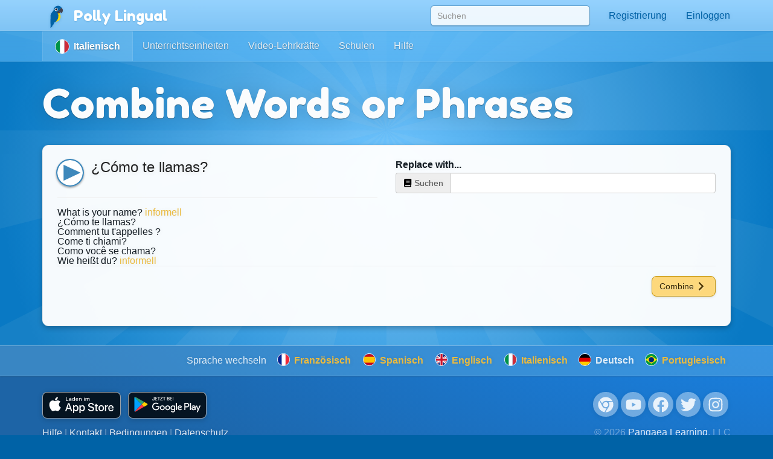

--- FILE ---
content_type: text/html;charset=UTF-8
request_url: https://pollylingu.al/it/de/combine/5547
body_size: 14848
content:
<!DOCTYPE html>
<html itemscope itemtype="http://schema.org/article" lang="de">
<head>
	<meta http-equiv="X-UA-Compatible" content="IE=edge">
    <meta name="viewport" content="width=device-width, initial-scale=1.0">
	<meta http-equiv="content-type" content="text/html; charset=utf-8" />
		    	<link rel="stylesheet" type="text/css" href="https://pollylingu.al/assets/css/combine.css" media="screen" />
	    		<link rel="shortcut icon" href="/favicon.ico" />
	<meta name="apple-itunes-app" content="app-id=1049407300">
	<meta name="twitter:site" content="@polly_lingual" />
	<meta name="twitter:card" content="summary_large_image">
		<meta name="twitter:description" content="Polly Lingual is a complete foreign-language platform with interactive lessons, games and video tutors" property="og:description" />
				<meta property="og:image" itemprop="image" name="twitter:image" content="https://s3.amazonaws.com/pangaealearning/items/5547_it_de.png"/>
		<meta property="fb:app_id" content="950672161640778"/>
    <meta property="og:type" content="website" />
		<title>¿Cómo te llamas? - Italienisch->Deutsch - Polly Lingual: Lernen Sie Fremdsprachen mit interaktiven Unterrichtseinheiten, Spielen und Liveschaltungen mit Video-Lehrkräften</title>
	<meta itemprop="name" name="twitter:title" property="og:title"content="¿Cómo te llamas? - Italienisch-&gt;Deutsch - Polly Lingual: Lernen Sie Fremdsprachen mit interaktiven Unterrichtseinheiten, Spielen und Liveschaltungen mit Video-Lehrkräften">
		<meta itemprop="publisher" content="Pangaea Learning">
	<meta itemprop="author" content="Polly Lingual">
	<link rel="canonical" href="https://pollylingu.al/it/en/combine/5547" />
	<meta property="og:url" content="https://pollylingu.al/it/en/combine/5547" />
	
				            	            <link rel="alternate" href="https://pollylingu.al/it/fr/combine/5547" hreflang="fr" />
    									            	            <link rel="alternate" href="https://pollylingu.al/it/es/combine/5547" hreflang="es" />
    									            	            <link rel="alternate" href="https://pollylingu.al/it/en/combine/5547" hreflang="en" />
    									            	        						            	            <link rel="alternate" href="https://pollylingu.al/it/de/combine/5547" hreflang="de" />
    									            	            <link rel="alternate" href="https://pollylingu.al/it/pt/combine/5547" hreflang="pt" />
    									            	            <link rel="alternate" href="https://pollylingu.al/it/he/combine/5547" hreflang="he" />
    									            	            <link rel="alternate" href="https://pollylingu.al/it/ar/combine/5547" hreflang="ar" />
    									            	            <link rel="alternate" href="https://pollylingu.al/it/ru/combine/5547" hreflang="ru" />
    									            	            <link rel="alternate" href="https://pollylingu.al/it/zh/combine/5547" hreflang="zh" />
    									            	            <link rel="alternate" href="https://pollylingu.al/it/ja/combine/5547" hreflang="ja" />
    									            	            <link rel="alternate" href="https://pollylingu.al/it/ko/combine/5547" hreflang="ko" />
    									            	            <link rel="alternate" href="https://pollylingu.al/it/nl/combine/5547" hreflang="nl" />
    									
</head>

<body role="document"  data-spy="scroll" data-target="#scrollSpy" data-offset-top="65" >
    <nav class="navbar navbar-fixed-top" role="navigation">
	<div class="container">

		<div class="navbar-header">
			<button type="button" class="navbar-toggle collapsed" data-toggle="collapse" data-target="#navbar" aria-expanded="false" aria-controls="navbar">
				<span class="sr-only">Toggle navigation</span>
				<span class="icon-bar"></span>
				<span class="icon-bar"></span>
				<span class="icon-bar"></span>
			</button>
			<span class="navbar-brand">
				<a href="/de" id="home-link"><img src="https://pollylingu.al/media/images/polly.svg" alt="Blue-and-yellow macaw" /><span itemprop="publisher" itemscope itemtype="http://schema.org/Organization">
<span itemprop="name">Polly Lingual</span></span></a>
			</span>
		</div>

		<div id="navbar" class="navbar-collapse collapse">
			<ul class="nav navbar-nav navbar-right">
				<li>
					<form id="search-form" name="search-form" method="get" action="/it/de/search">
						<input type="text" name="search" id="search" value="" placeholder="Suchen" autocomplete="off" class="form-control" />
						<div class="search-results">&nbsp;</div>
					</form>
				</li>
				<li class="profile-link">
				    <a href="#">
					    <img src="https://pollylingu.al/media/images/unknown_person.svg" class="photo"/>
					    <span class="name hidden-sm hidden-md"></span>
					</a>
				</li>
				<li class="dropdown" id="contacts">
				    <a href="/it/de/messages" class="dropdown-toggle" data-toggle="dropdown" role="button" aria-haspopup="true" aria-expanded="false">
					    <svg xmlns="http://www.w3.org/2000/svg" viewBox="0 0 512 512"><path d="M502.3 190.8c3.9-3.1 9.7-.2 9.7 4.7V400c0 26.5-21.5 48-48 48H48c-26.5 0-48-21.5-48-48V195.6c0-5 5.7-7.8 9.7-4.7 22.4 17.4 52.1 39.5 154.1 113.6 21.1 15.4 56.7 47.8 92.2 47.6 35.7.3 72-32.8 92.3-47.6 102-74.1 131.6-96.3 154-113.7zM256 320c23.2.4 56.6-29.2 73.4-41.4 132.7-96.3 142.8-104.7 173.4-128.7 5.8-4.5 9.2-11.5 9.2-18.9v-19c0-26.5-21.5-48-48-48H48C21.5 64 0 85.5 0 112v19c0 7.4 3.4 14.3 9.2 18.9 30.6 23.9 40.7 32.4 173.4 128.7 16.8 12.2 50.2 41.8 73.4 41.4z"/></svg> <span class="hidden-sm">Nachrichten</span> <span class="unread_count" style="display:none;"></span>
					</a>
					<ul class="dropdown-menu contacts"></ul>
				</li>
				<li id="settings">
					<a href="/it/de/settings">
						<svg xmlns="http://www.w3.org/2000/svg" viewBox="0 0 640 512"><path d="M512.1 191l-8.2 14.3c-3 5.3-9.4 7.5-15.1 5.4-11.8-4.4-22.6-10.7-32.1-18.6-4.6-3.8-5.8-10.5-2.8-15.7l8.2-14.3c-6.9-8-12.3-17.3-15.9-27.4h-16.5c-6 0-11.2-4.3-12.2-10.3-2-12-2.1-24.6 0-37.1 1-6 6.2-10.4 12.2-10.4h16.5c3.6-10.1 9-19.4 15.9-27.4l-8.2-14.3c-3-5.2-1.9-11.9 2.8-15.7 9.5-7.9 20.4-14.2 32.1-18.6 5.7-2.1 12.1.1 15.1 5.4l8.2 14.3c10.5-1.9 21.2-1.9 31.7 0L552 6.3c3-5.3 9.4-7.5 15.1-5.4 11.8 4.4 22.6 10.7 32.1 18.6 4.6 3.8 5.8 10.5 2.8 15.7l-8.2 14.3c6.9 8 12.3 17.3 15.9 27.4h16.5c6 0 11.2 4.3 12.2 10.3 2 12 2.1 24.6 0 37.1-1 6-6.2 10.4-12.2 10.4h-16.5c-3.6 10.1-9 19.4-15.9 27.4l8.2 14.3c3 5.2 1.9 11.9-2.8 15.7-9.5 7.9-20.4 14.2-32.1 18.6-5.7 2.1-12.1-.1-15.1-5.4l-8.2-14.3c-10.4 1.9-21.2 1.9-31.7 0zm-10.5-58.8c38.5 29.6 82.4-14.3 52.8-52.8-38.5-29.7-82.4 14.3-52.8 52.8zM386.3 286.1l33.7 16.8c10.1 5.8 14.5 18.1 10.5 29.1-8.9 24.2-26.4 46.4-42.6 65.8-7.4 8.9-20.2 11.1-30.3 5.3l-29.1-16.8c-16 13.7-34.6 24.6-54.9 31.7v33.6c0 11.6-8.3 21.6-19.7 23.6-24.6 4.2-50.4 4.4-75.9 0-11.5-2-20-11.9-20-23.6V418c-20.3-7.2-38.9-18-54.9-31.7L74 403c-10 5.8-22.9 3.6-30.3-5.3-16.2-19.4-33.3-41.6-42.2-65.7-4-10.9.4-23.2 10.5-29.1l33.3-16.8c-3.9-20.9-3.9-42.4 0-63.4L12 205.8c-10.1-5.8-14.6-18.1-10.5-29 8.9-24.2 26-46.4 42.2-65.8 7.4-8.9 20.2-11.1 30.3-5.3l29.1 16.8c16-13.7 34.6-24.6 54.9-31.7V57.1c0-11.5 8.2-21.5 19.6-23.5 24.6-4.2 50.5-4.4 76-.1 11.5 2 20 11.9 20 23.6v33.6c20.3 7.2 38.9 18 54.9 31.7l29.1-16.8c10-5.8 22.9-3.6 30.3 5.3 16.2 19.4 33.2 41.6 42.1 65.8 4 10.9.1 23.2-10 29.1l-33.7 16.8c3.9 21 3.9 42.5 0 63.5zm-117.6 21.1c59.2-77-28.7-164.9-105.7-105.7-59.2 77 28.7 164.9 105.7 105.7zm243.4 182.7l-8.2 14.3c-3 5.3-9.4 7.5-15.1 5.4-11.8-4.4-22.6-10.7-32.1-18.6-4.6-3.8-5.8-10.5-2.8-15.7l8.2-14.3c-6.9-8-12.3-17.3-15.9-27.4h-16.5c-6 0-11.2-4.3-12.2-10.3-2-12-2.1-24.6 0-37.1 1-6 6.2-10.4 12.2-10.4h16.5c3.6-10.1 9-19.4 15.9-27.4l-8.2-14.3c-3-5.2-1.9-11.9 2.8-15.7 9.5-7.9 20.4-14.2 32.1-18.6 5.7-2.1 12.1.1 15.1 5.4l8.2 14.3c10.5-1.9 21.2-1.9 31.7 0l8.2-14.3c3-5.3 9.4-7.5 15.1-5.4 11.8 4.4 22.6 10.7 32.1 18.6 4.6 3.8 5.8 10.5 2.8 15.7l-8.2 14.3c6.9 8 12.3 17.3 15.9 27.4h16.5c6 0 11.2 4.3 12.2 10.3 2 12 2.1 24.6 0 37.1-1 6-6.2 10.4-12.2 10.4h-16.5c-3.6 10.1-9 19.4-15.9 27.4l8.2 14.3c3 5.2 1.9 11.9-2.8 15.7-9.5 7.9-20.4 14.2-32.1 18.6-5.7 2.1-12.1-.1-15.1-5.4l-8.2-14.3c-10.4 1.9-21.2 1.9-31.7 0zM501.6 431c38.5 29.6 82.4-14.3 52.8-52.8-38.5-29.6-82.4 14.3-52.8 52.8z"/></svg>  <span class="hidden-sm hidden-md">Einstellungen</span>
					</a>
				</li>
			</ul>
		</div>
	</div>
</nav>

	<div class="blue">
		<div class="navbar">
	<div class="container">
				<a href="/it/de" class="lang_home"><img src="https://pollylingu.al/media/images/flags/it.svg"> <span>Italienisch</span></a>		<a href="/it/de/lessons">Unterrichtseinheiten</a>
		<a href="/it/de/ambassadors">Video-Lehrkräfte</a>
		<a href="/it/de/schools">Schulen</a>
		<a href="/it/de/help">Hilfe</a>
	</div>
</div>

		<div class="container">
			<div class="title title-blue">
				<h1>Combine Words or Phrases</h1>
			</div>

			<div class="bubble" id="combine-form">

				<div class="row">
					<div class="col-xs-6">
						<a href="/es/de/items/5547" class="item ">
							<h1 itemprop="name" class="original"><span>¿Cómo te llamas?</span> <img src="https://pollylingu.al/media/images/play_audio.svg" alt="Play" class="play audio" title="1273344222como-te-llamas.mp3" /></h1>
														<form id="item-edit-form" style="display:none;">
								<label for="transliteration">Text</label>
								<textarea class="autogrow" name="string" id="string">¿Cómo te llamas?</textarea>
								<div class="translation-container">
					    			<label for="transliteration">Transkription</label>
					        		<textarea class="autogrow" name="transliteration" id="transliteration"></textarea>
								</div>
								<label for="audio">Audio</label>
								<input type="text" name="audio" class="form-control" value="1273344222como-te-llamas.mp3" />
					    		<div class="result"></div>
					    		<button class="btn btn-golden">Änderungen speichern</button><a href="#" class="cancel">Abbrechen</a>
							</form>
					        <div class="translations">
														    <div class="translation">
	<span class="translation-string">What is your name?</span>
	<span class="translation-notes">
    	<a href="/it/de/contexts/2">informell</a>    	    		</span>
	<div class="translation-info">
							<span>
														</span>
	</div>
</div>
														    <div class="translation">
	<span class="translation-string">¿Cómo te llamas?</span>
	<span class="translation-notes">
    	    	    		</span>
	<div class="translation-info">
							<span>
														</span>
	</div>
</div>
														    <div class="translation">
	<span class="translation-string">Comment tu t'appelles ?</span>
	<span class="translation-notes">
    	    	    		</span>
	<div class="translation-info">
							<span>
														</span>
	</div>
</div>
														    <div class="translation">
	<span class="translation-string">Come ti chiami?</span>
	<span class="translation-notes">
    	    	    		</span>
	<div class="translation-info">
							<span>
														</span>
	</div>
</div>
														    <div class="translation">
	<span class="translation-string">Como você se chama?</span>
	<span class="translation-notes">
    	    	    		</span>
	<div class="translation-info">
							<span>
														</span>
	</div>
</div>
														    <div class="translation">
	<span class="translation-string">Wie heißt du?</span>
	<span class="translation-notes">
    	<a href="/it/de/contexts/2">informell</a>    	    		</span>
	<div class="translation-info">
							<span>
														</span>
	</div>
</div>
												        </div>
						</a>
					</div>

					<div class="col-xs-6">
						<div class="search-container" id="item-search">
							<label>Replace with...</label>
							<div class="input-group">
								<span class="input-group-addon"><svg xmlns="http://www.w3.org/2000/svg" viewBox="0 0 448 512"><path d="M448 360V24c0-13.3-10.7-24-24-24H96C43 0 0 43 0 96v320c0 53 43 96 96 96h328c13.3 0 24-10.7 24-24v-16c0-7.5-3.5-14.3-8.9-18.7-4.2-15.4-4.2-59.3 0-74.7 5.4-4.3 8.9-11.1 8.9-18.6zM128 134c0-3.3 2.7-6 6-6h212c3.3 0 6 2.7 6 6v20c0 3.3-2.7 6-6 6H134c-3.3 0-6-2.7-6-6v-20zm0 64c0-3.3 2.7-6 6-6h212c3.3 0 6 2.7 6 6v20c0 3.3-2.7 6-6 6H134c-3.3 0-6-2.7-6-6v-20zm253.4 250H96c-17.7 0-32-14.3-32-32 0-17.6 14.4-32 32-32h285.4c-1.9 17.1-1.9 46.9 0 64z"/></svg> Suchen</span>
								<input type="text" name="item-search-string" class="form-control" autocomplete="off" />
							</div>
							<div class="item-search-results search-results"></div>
						</div>
						<div id="combine-item"></div>
					</div>
				</div>

				<div class="options">
					<button id="combine-button" class="btn btn-golden">Combine <svg xmlns="http://www.w3.org/2000/svg" viewBox="0 0 320 512"><path d="M285.476 272.971L91.132 467.314c-9.373 9.373-24.569 9.373-33.941 0l-22.667-22.667c-9.357-9.357-9.375-24.522-.04-33.901L188.505 256 34.484 101.255c-9.335-9.379-9.317-24.544.04-33.901l22.667-22.667c9.373-9.373 24.569-9.373 33.941 0L285.475 239.03c9.373 9.372 9.373 24.568.001 33.941z"/></svg></button>
				</div>

			</div>
		</div>
	</div>

    <div class="lang-selector">
	<div class="container">
		<span>Sprache wechseln</span>
	    					        		        	<a href="/it/fr/combine/5547"><img src="https://pollylingu.al/media/images/flags/fr.svg" alt="Flag fr" /> Französisch</a>
		        			        	        	    					        		        	<a href="/it/es/combine/5547"><img src="https://pollylingu.al/media/images/flags/es.svg" alt="Flag es" /> Spanisch</a>
		        			        	        	    					        		        	<a href="/it/en/combine/5547"><img src="https://pollylingu.al/media/images/flags/en.svg" alt="Flag en" /> Englisch</a>
		        			        	        	    			    	        <a href="/de/it/combine/5547"><img src="https://pollylingu.al/media/images/flags/it.svg" alt="Flag it" /> Italienisch</a>
	        	    							<span><img src="https://pollylingu.al/media/images/flags/de.svg" alt="Flag de" /> Deutsch</span>
	        	    					        		        	<a href="/it/pt/combine/5547"><img src="https://pollylingu.al/media/images/flags/pt.svg" alt="Flag pt" /> Portugiesisch</a>
		        			        	        	    					        	        	    					        	        	    					        	        	    					        	        	    					        	        	    					        	        	    					        	        	    	</div>
</div>

    <div class="footer">
    <div class="container">
    	<div class="row">
    		<div class="col-md-6 col-sm-6 col-xs-12">
				<div class="store-links">
					<a href="https://itunes.apple.com/app/polly-lingual/id1049407300" title="Apple App Store">
					<?xml version="1.0" encoding="UTF-8" standalone="no"?>
<!DOCTYPE svg PUBLIC "-//W3C//DTD SVG 1.1//EN" "http://www.w3.org/Graphics/SVG/1.1/DTD/svg11.dtd">
<svg width="100%" height="100%" viewBox="0 0 890 298" version="1.1" xmlns="http://www.w3.org/2000/svg" xmlns:xlink="http://www.w3.org/1999/xlink" xml:space="preserve" xmlns:serif="http://www.serif.com/" style="fill-rule:evenodd;clip-rule:evenodd;stroke-linejoin:round;stroke-miterlimit:2;">
    <g transform="matrix(7.43749,0,0,7.43749,0,0.000836873)">
        <g>
            <g id="_Group_">
                <g id="_Group_2_" serif:id="_Group_2">
                    <g id="_Group_3_" serif:id="_Group_3">
                        <path id="_Path_" d="M24.769,20.301C24.791,18.606 25.682,17.036 27.125,16.149C26.21,14.842 24.729,14.041 23.134,13.991C21.455,13.815 19.827,14.996 18.971,14.996C18.099,14.996 16.782,14.008 15.363,14.038C13.498,14.098 11.797,15.135 10.89,16.766C8.956,20.114 10.399,25.035 12.251,27.742C13.178,29.067 14.261,30.547 15.679,30.495C17.066,30.437 17.584,29.61 19.258,29.61C20.917,29.61 21.403,30.495 22.849,30.462C24.338,30.437 25.275,29.13 26.17,27.792C26.836,26.848 27.348,25.804 27.688,24.7C25.924,23.954 24.771,22.216 24.769,20.301Z" style="fill:white;fill-rule:nonzero;"/>
                        <path id="_Path_2_" serif:id="_Path_2" d="M22.037,12.211C22.848,11.237 23.249,9.984 23.152,8.72C21.912,8.85 20.766,9.443 19.944,10.38C19.132,11.304 18.721,12.514 18.8,13.741C20.056,13.754 21.25,13.189 22.037,12.211Z" style="fill:white;fill-rule:nonzero;"/>
                    </g>
                </g>
                <g>
                    <path d="M42.302,27.14L37.569,27.14L36.432,30.496L34.427,30.496L38.911,18.078L40.994,18.078L45.477,30.496L43.438,30.496L42.302,27.14ZM38.059,25.591L41.811,25.591L39.961,20.144L39.91,20.144L38.059,25.591Z" style="fill:white;fill-rule:nonzero;"/>
                    <path d="M55.16,25.97C55.16,28.783 53.654,30.591 51.381,30.591C50.209,30.652 49.099,30.035 48.533,29.007L48.49,29.007L48.49,33.491L46.631,33.491L46.631,21.442L48.43,21.442L48.43,22.948L48.464,22.948C49.056,21.926 50.166,21.31 51.347,21.348C53.645,21.348 55.16,23.164 55.16,25.97ZM53.25,25.97C53.25,24.137 52.302,22.932 50.857,22.932C49.437,22.932 48.482,24.162 48.482,25.97C48.482,27.794 49.437,29.016 50.857,29.016C52.302,29.016 53.25,27.819 53.25,25.97Z" style="fill:white;fill-rule:nonzero;"/>
                    <path d="M65.125,25.97C65.125,28.783 63.619,30.591 61.346,30.591C60.174,30.652 59.064,30.035 58.498,29.007L58.455,29.007L58.455,33.491L56.596,33.491L56.596,21.442L58.395,21.442L58.395,22.948L58.429,22.948C59.021,21.926 60.131,21.31 61.312,21.348C63.61,21.348 65.125,23.164 65.125,25.97ZM63.214,25.97C63.214,24.137 62.267,22.932 60.822,22.932C59.402,22.932 58.447,24.162 58.447,25.97C58.447,27.794 59.402,29.016 60.822,29.016C62.267,29.016 63.214,27.819 63.214,25.97L63.214,25.97Z" style="fill:white;fill-rule:nonzero;"/>
                    <path d="M71.71,27.036C71.848,28.268 73.044,29.076 74.679,29.076C76.246,29.076 77.373,28.268 77.373,27.157C77.373,26.193 76.693,25.616 75.084,25.221L73.474,24.833C71.194,24.282 70.135,23.216 70.135,21.485C70.135,19.343 72.002,17.871 74.654,17.871C77.278,17.871 79.077,19.343 79.137,21.485L77.261,21.485C77.149,20.246 76.125,19.498 74.627,19.498C73.13,19.498 72.106,20.255 72.106,21.356C72.106,22.234 72.76,22.751 74.361,23.146L75.729,23.482C78.277,24.085 79.335,25.108 79.335,26.925C79.335,29.248 77.485,30.703 74.542,30.703C71.788,30.703 69.928,29.282 69.808,27.036L71.71,27.036Z" style="fill:white;fill-rule:nonzero;"/>
                    <path d="M83.346,19.3L83.346,21.442L85.068,21.442L85.068,22.914L83.346,22.914L83.346,27.905C83.346,28.681 83.691,29.042 84.448,29.042C84.652,29.038 84.856,29.024 85.059,28.999L85.059,30.462C84.719,30.525 84.373,30.554 84.027,30.548C82.194,30.548 81.479,29.859 81.479,28.103L81.479,22.914L80.163,22.914L80.163,21.442L81.479,21.442L81.479,19.3L83.346,19.3Z" style="fill:white;fill-rule:nonzero;"/>
                    <path d="M86.065,25.97C86.065,23.121 87.743,21.331 90.359,21.331C92.984,21.331 94.654,23.121 94.654,25.97C94.654,28.826 92.993,30.608 90.359,30.608C87.726,30.608 86.065,28.826 86.065,25.97ZM92.76,25.97C92.76,24.016 91.865,22.862 90.359,22.862C88.853,22.862 87.959,24.024 87.959,25.97C87.959,27.932 88.853,29.076 90.359,29.076C91.865,29.076 92.76,27.932 92.76,25.97L92.76,25.97Z" style="fill:white;fill-rule:nonzero;"/>
                    <path d="M96.186,21.442L97.959,21.442L97.959,22.983L98.002,22.983C98.248,21.995 99.161,21.309 100.179,21.348C100.393,21.347 100.607,21.37 100.816,21.417L100.816,23.155C100.546,23.073 100.264,23.035 99.981,23.043C99.956,23.042 99.93,23.041 99.905,23.041C98.878,23.041 98.032,23.887 98.032,24.914C98.032,24.985 98.036,25.056 98.044,25.126L98.044,30.496L96.186,30.496L96.186,21.442Z" style="fill:white;fill-rule:nonzero;"/>
                    <path d="M109.384,27.837C109.134,29.48 107.534,30.608 105.486,30.608C102.852,30.608 101.217,28.844 101.217,26.013C101.217,23.173 102.861,21.331 105.408,21.331C107.913,21.331 109.488,23.052 109.488,25.797L109.488,26.434L103.093,26.434L103.093,26.546C103.087,26.615 103.084,26.684 103.084,26.754C103.084,28.047 104.149,29.112 105.442,29.112C105.471,29.112 105.5,29.111 105.529,29.11C106.428,29.195 107.282,28.675 107.62,27.837L109.384,27.837ZM103.102,25.135L107.628,25.135C107.631,25.094 107.632,25.054 107.632,25.014C107.632,23.819 106.649,22.836 105.455,22.836C105.439,22.836 105.423,22.837 105.408,22.837C105.403,22.837 105.399,22.837 105.394,22.837C104.137,22.837 103.102,23.872 103.102,25.129C103.102,25.131 103.102,25.133 103.102,25.135L103.102,25.135Z" style="fill:white;fill-rule:nonzero;"/>
                </g>
            </g>
        </g>
        <g id="_Group_4_" serif:id="_Group_4">
            <g>
                <path d="M39.393,14.698L35.671,14.698L35.671,8.731L36.598,8.731L36.598,13.846L39.393,13.846L39.393,14.698Z" style="fill:white;fill-rule:nonzero;"/>
                <path d="M40.329,13.424C40.329,12.614 40.933,12.146 42.004,12.08L43.224,12.01L43.224,11.621C43.224,11.146 42.909,10.877 42.302,10.877C41.806,10.877 41.462,11.059 41.363,11.377L40.503,11.377C40.594,10.604 41.321,10.108 42.343,10.108C43.472,10.108 44.108,10.67 44.108,11.621L44.108,14.698L43.253,14.698L43.253,14.065L43.183,14.065C42.892,14.526 42.375,14.797 41.83,14.772C41.783,14.777 41.736,14.779 41.689,14.779C40.945,14.779 40.332,14.169 40.329,13.424ZM43.224,13.04L43.224,12.663L42.124,12.733C41.504,12.775 41.223,12.986 41.223,13.383C41.223,13.788 41.574,14.024 42.058,14.024C42.093,14.028 42.129,14.029 42.165,14.029C42.72,14.029 43.186,13.594 43.224,13.04Z" style="fill:white;fill-rule:nonzero;"/>
                <path d="M45.276,12.444C45.276,11.021 46.008,10.12 47.146,10.12C47.719,10.094 48.259,10.402 48.526,10.91L48.593,10.91L48.593,8.437L49.481,8.437L49.481,14.698L48.63,14.698L48.63,13.986L48.56,13.986C48.271,14.49 47.725,14.793 47.146,14.772C46,14.772 45.276,13.871 45.276,12.444ZM46.194,12.444C46.194,13.399 46.645,13.974 47.398,13.974C48.147,13.974 48.609,13.391 48.609,12.448C48.609,11.51 48.142,10.918 47.398,10.918C46.649,10.918 46.194,11.497 46.194,12.444L46.194,12.444Z" style="fill:white;fill-rule:nonzero;"/>
                <path d="M54.747,13.482C54.499,14.328 53.672,14.88 52.796,14.785C52.778,14.785 52.76,14.785 52.742,14.785C51.62,14.785 50.697,13.862 50.697,12.74C50.697,12.647 50.703,12.553 50.716,12.46C50.704,12.369 50.697,12.277 50.697,12.185C50.697,11.045 51.635,10.108 52.774,10.108C52.78,10.108 52.786,10.108 52.792,10.108C54.045,10.108 54.801,10.964 54.801,12.378L54.801,12.688L51.621,12.688L51.621,12.738C51.618,12.771 51.617,12.804 51.617,12.838C51.617,13.491 52.154,14.028 52.807,14.028C52.812,14.028 52.816,14.028 52.82,14.028C53.254,14.08 53.679,13.864 53.892,13.482L54.747,13.482ZM51.621,12.031L53.896,12.031C53.897,12.004 53.898,11.977 53.898,11.95C53.898,11.354 53.408,10.864 52.812,10.864C52.804,10.864 52.795,10.864 52.787,10.864C52.782,10.864 52.777,10.864 52.773,10.864C52.141,10.864 51.621,11.384 51.621,12.016C51.621,12.021 51.621,12.026 51.621,12.031L51.621,12.031Z" style="fill:white;fill-rule:nonzero;"/>
                <path d="M55.994,10.195L56.85,10.195L56.85,10.91L56.916,10.91C57.146,10.385 57.688,10.061 58.26,10.108C58.296,10.105 58.333,10.104 58.37,10.104C59.173,10.104 59.834,10.765 59.834,11.568C59.834,11.64 59.829,11.712 59.818,11.783L59.818,14.698L58.93,14.698L58.93,12.006C58.93,11.282 58.615,10.922 57.958,10.922C57.942,10.922 57.926,10.921 57.91,10.921C57.343,10.921 56.877,11.388 56.877,11.954C56.877,11.991 56.879,12.027 56.883,12.063L56.883,14.698L55.994,14.698L55.994,10.195Z" style="fill:white;fill-rule:nonzero;"/>
                <path d="M63.52,8.863C63.519,8.852 63.519,8.84 63.519,8.829C63.519,8.513 63.778,8.253 64.094,8.253C64.41,8.253 64.67,8.513 64.67,8.829C64.67,9.145 64.41,9.405 64.095,9.405C64.085,9.405 64.076,9.405 64.067,9.405C63.769,9.405 63.522,9.162 63.52,8.863ZM63.652,10.195L64.537,10.195L64.537,14.698L63.652,14.698L63.652,10.195Z" style="fill:white;fill-rule:nonzero;"/>
                <path d="M65.971,10.195L66.827,10.195L66.827,10.918L66.893,10.918C67.111,10.426 67.601,10.108 68.14,10.108C68.678,10.108 69.168,10.426 69.386,10.918L69.457,10.918C69.713,10.403 70.251,10.085 70.826,10.108C70.862,10.105 70.898,10.103 70.935,10.103C71.669,10.103 72.273,10.708 72.273,11.442C72.273,11.493 72.27,11.545 72.264,11.596L72.264,14.698L71.376,14.698L71.376,11.828C71.376,11.22 71.086,10.922 70.503,10.922C70.489,10.922 70.476,10.922 70.463,10.922C69.963,10.922 69.552,11.333 69.552,11.833C69.552,11.844 69.552,11.855 69.552,11.865L69.552,14.698L68.679,14.698L68.679,11.741C68.68,11.728 68.68,11.715 68.68,11.702C68.68,11.272 68.326,10.918 67.896,10.918C67.867,10.918 67.839,10.919 67.811,10.922C67.286,10.931 66.859,11.365 66.859,11.891C66.859,11.908 66.859,11.926 66.86,11.944L66.86,14.698L65.971,14.698L65.971,10.195Z" style="fill:white;fill-rule:nonzero;"/>
            </g>
        </g>
    </g>
</svg>
					</a>
					<a href="https://play.google.com/store/apps/details?id=pangaealearning.pollylingual" title="Google Play Store">
					<?xml version="1.0" encoding="UTF-8" standalone="no"?>
<!DOCTYPE svg PUBLIC "-//W3C//DTD SVG 1.1//EN" "http://www.w3.org/Graphics/SVG/1.1/DTD/svg11.dtd">
<svg width="100%" height="100%" viewBox="0 0 890 298" version="1.1" xmlns="http://www.w3.org/2000/svg" xmlns:xlink="http://www.w3.org/1999/xlink" xml:space="preserve" xmlns:serif="http://www.serif.com/" style="fill-rule:evenodd;clip-rule:evenodd;stroke-linejoin:round;stroke-miterlimit:2;">
    <g transform="matrix(6.59259,0,0,6.59259,-65.9259,-48.7811)">
        <path d="M116.936,40.001L118.802,40.001L118.802,27.499L116.936,27.499L116.936,40.001ZM133.743,32.002L131.604,37.422L131.54,37.422L129.32,32.002L127.31,32.002L130.639,39.578L128.741,43.791L130.688,43.791L135.818,32.002L133.743,32.002ZM123.161,38.58C122.549,38.58 121.697,38.275 121.697,37.519C121.697,36.554 122.759,36.184 123.675,36.184C124.496,36.184 124.881,36.361 125.38,36.602C125.235,37.76 124.238,38.58 123.161,38.58ZM123.386,31.729C122.035,31.729 120.636,32.324 120.057,33.643L121.713,34.335C122.067,33.643 122.726,33.418 123.418,33.418C124.383,33.418 125.364,33.997 125.38,35.026L125.38,35.155C125.042,34.962 124.319,34.672 123.434,34.672C121.649,34.672 119.831,35.653 119.831,37.487C119.831,39.159 121.295,40.237 122.935,40.237C124.19,40.237 124.881,39.674 125.316,39.015L125.38,39.015L125.38,39.98L127.181,39.98L127.181,35.187C127.181,32.967 125.525,31.729 123.386,31.729ZM111.854,33.524L109.2,33.524L109.2,29.239L111.854,29.239C113.249,29.239 114.041,30.394 114.041,31.382C114.041,32.351 113.249,33.524 111.854,33.524ZM111.806,27.499L107.335,27.499L107.335,40.001L109.2,40.001L109.2,35.264L111.806,35.264C113.874,35.264 115.907,33.767 115.907,31.382C115.907,28.996 113.874,27.499 111.806,27.499ZM87.424,38.583C86.136,38.583 85.056,37.503 85.056,36.021C85.056,34.523 86.136,33.428 87.424,33.428C88.697,33.428 89.696,34.523 89.696,36.021C89.696,37.503 88.697,38.583 87.424,38.583ZM89.567,32.703L89.503,32.703C89.084,32.203 88.278,31.752 87.263,31.752C85.137,31.752 83.187,33.621 83.187,36.021C83.187,38.406 85.137,40.258 87.263,40.258C88.278,40.258 89.084,39.807 89.503,39.292L89.567,39.292L89.567,39.904C89.567,41.531 88.697,42.401 87.295,42.401C86.152,42.401 85.443,41.579 85.153,40.887L83.526,41.563C83.993,42.691 85.233,44.077 87.295,44.077C89.487,44.077 91.339,42.788 91.339,39.646L91.339,32.01L89.567,32.01L89.567,32.703ZM92.628,40.001L94.497,40.001L94.497,27.499L92.628,27.499L92.628,40.001ZM97.252,35.876C97.203,34.233 98.525,33.395 99.475,33.395C100.217,33.395 100.845,33.766 101.054,34.298L97.252,35.876ZM103.052,34.459C102.698,33.508 101.618,31.752 99.411,31.752C97.22,31.752 95.399,33.476 95.399,36.005C95.399,38.39 97.203,40.258 99.62,40.258C101.57,40.258 102.698,39.066 103.165,38.373L101.715,37.407C101.232,38.116 100.571,38.583 99.62,38.583C98.669,38.583 97.993,38.148 97.558,37.294L103.245,34.942L103.052,34.459ZM57.743,33.057L57.743,34.861L62.061,34.861C61.932,35.876 61.594,36.617 61.078,37.133C60.45,37.761 59.467,38.454 57.743,38.454C55.085,38.454 53.007,36.311 53.007,33.653C53.007,30.995 55.085,28.852 57.743,28.852C59.177,28.852 60.224,29.416 60.998,30.141L62.27,28.868C61.191,27.837 59.757,27.048 57.743,27.048C54.102,27.048 51.041,30.012 51.041,33.653C51.041,37.294 54.102,40.258 57.743,40.258C59.709,40.258 61.191,39.614 62.351,38.406C63.543,37.213 63.914,35.538 63.914,34.185C63.914,33.766 63.881,33.379 63.817,33.057L57.743,33.057ZM68.822,38.583C67.533,38.583 66.422,37.52 66.422,36.005C66.422,34.475 67.533,33.428 68.822,33.428C70.111,33.428 71.222,34.475 71.222,36.005C71.222,37.52 70.111,38.583 68.822,38.583ZM68.822,31.752C66.47,31.752 64.553,33.54 64.553,36.005C64.553,38.454 66.47,40.258 68.822,40.258C71.174,40.258 73.091,38.454 73.091,36.005C73.091,33.54 71.174,31.752 68.822,31.752ZM78.135,38.583C76.847,38.583 75.735,37.52 75.735,36.005C75.735,34.475 76.847,33.428 78.135,33.428C79.424,33.428 80.536,34.475 80.536,36.005C80.536,37.52 79.424,38.583 78.135,38.583ZM78.135,31.752C75.783,31.752 73.866,33.54 73.866,36.005C73.866,38.454 75.783,40.258 78.135,40.258C80.488,40.258 82.405,38.454 82.405,36.005C82.405,33.54 80.488,31.752 78.135,31.752Z" style="fill:white;fill-rule:nonzero;"/>
        <path d="M20.509,42.39L20.435,42.319C20.144,42.011 19.972,41.533 19.972,40.914L19.972,41.059L19.972,18.938L19.972,19.09C19.972,18.42 20.173,17.914 20.508,17.612L32.898,30.001L20.509,42.39ZM19.972,18.937C19.972,18.882 19.974,18.828 19.976,18.776C19.974,18.828 19.972,18.882 19.972,18.937ZM19.977,18.773L19.977,18.771L19.977,18.773ZM19.977,18.766L19.977,18.765L19.977,18.766Z" style="fill:url(#_Linear1);"/>
        <path d="M37.027,34.279L37.121,34.225L42.014,31.445C42.481,31.18 42.792,30.859 42.947,30.518C42.792,30.859 42.481,31.18 42.014,31.446L37.121,34.226L37.027,34.279ZM37.028,34.132L32.898,30.001L37.028,25.871L42.014,28.704C42.648,29.063 43.003,29.527 43.062,30.001L43.062,30.003C43.003,30.475 42.648,30.939 42.014,31.299L37.028,34.132Z" style="fill:url(#_Linear2);"/>
        <path d="M21.392,42.862C21.046,42.862 20.745,42.749 20.509,42.537L20.509,42.536C20.745,42.749 21.047,42.862 21.393,42.862C21.423,42.862 21.454,42.861 21.485,42.859C21.454,42.861 21.423,42.862 21.392,42.862ZM21.393,42.715C21.047,42.716 20.745,42.603 20.509,42.39L32.898,30.001L37.028,34.132L22.513,42.38C22.112,42.608 21.731,42.715 21.393,42.715ZM20.506,42.534C20.484,42.514 20.462,42.493 20.441,42.471L20.506,42.534Z" style="fill:url(#_Linear3);"/>
        <path d="M32.898,30.001L20.508,17.612C20.744,17.4 21.045,17.287 21.391,17.287C21.73,17.287 22.111,17.395 22.513,17.624L37.028,25.871L32.898,30.001ZM37.121,25.778L22.513,17.478C22.111,17.249 21.73,17.141 21.391,17.141L21.387,17.141L21.392,17.141C21.731,17.141 22.111,17.249 22.513,17.477L37.121,25.777L37.121,25.778Z" style="fill:url(#_Linear4);"/>
        <path d="M21.485,42.859C21.799,42.841 22.147,42.733 22.513,42.526L37.027,34.279L22.513,42.526C22.147,42.734 21.799,42.842 21.485,42.859ZM20.509,42.537L20.506,42.534C20.507,42.535 20.508,42.536 20.509,42.537ZM20.441,42.471L20.435,42.465C20.437,42.467 20.439,42.469 20.441,42.471Z" style="fill-rule:nonzero;"/>
        <path d="M37.027,34.279L37.121,34.225L37.027,34.279Z" style="fill:url(#_Linear5);"/>
        <path d="M21.393,42.862C21.047,42.862 20.745,42.749 20.509,42.536L20.509,42.537C20.508,42.536 20.507,42.535 20.506,42.534L20.441,42.471C20.439,42.469 20.437,42.467 20.435,42.465L20.509,42.39C20.745,42.603 21.047,42.716 21.393,42.715C21.731,42.715 22.112,42.608 22.513,42.38L37.028,34.132L37.121,34.225L37.027,34.279L22.513,42.526C22.147,42.733 21.799,42.841 21.485,42.859C21.454,42.861 21.423,42.862 21.393,42.862Z" style="fill:url(#_Linear6);"/>
        <path d="M20.435,42.465C20.144,42.157 19.972,41.679 19.972,41.06L19.972,41.059C19.972,41.679 20.144,42.157 20.435,42.464L20.435,42.465Z" style="fill-rule:nonzero;"/>
        <path d="M20.435,42.464C20.144,42.157 19.972,41.679 19.972,41.059L19.972,40.914C19.972,41.533 20.144,42.011 20.435,42.319L20.509,42.39L20.435,42.464Z" style="fill:url(#_Linear7);"/>
        <path d="M20.435,42.465L20.435,42.464L20.509,42.39L20.435,42.465Z" style="fill:url(#_Linear8);"/>
        <path d="M42.947,30.518C43.024,30.35 43.062,30.176 43.062,30.003C43.062,30.002 43.063,30.002 43.063,30.002C43.063,30.176 43.024,30.349 42.947,30.518Z" style="fill-rule:nonzero;"/>
        <path d="M37.121,34.225L37.028,34.132L42.014,31.299C42.648,30.939 43.003,30.475 43.062,30.003C43.062,30.176 43.024,30.35 42.947,30.518C42.792,30.859 42.481,31.18 42.014,31.445L37.121,34.225Z" style="fill:url(#_Linear9);"/>
        <path d="M43.063,30.001L43.062,30.001C43.062,29.478 42.713,28.955 42.014,28.558L37.121,25.778L37.121,25.777L42.014,28.558C42.713,28.955 43.063,29.478 43.063,30.001Z" style="fill:rgb(64,64,64);fill-rule:nonzero;"/>
        <path d="M43.062,30.001C43.003,29.527 42.648,29.063 42.014,28.704L37.028,25.871L37.121,25.778L42.014,28.558C42.713,28.955 43.062,29.478 43.062,30.001Z" style="fill:url(#_Linear10);"/>
        <path d="M19.972,18.938L19.972,18.937L19.972,18.938ZM19.976,18.776C19.977,18.775 19.977,18.774 19.977,18.773C19.977,18.774 19.977,18.775 19.976,18.776ZM19.977,18.771L19.977,18.766L19.977,18.771ZM19.977,18.765C20.035,17.738 20.593,17.145 21.383,17.141C21.041,17.143 20.743,17.255 20.509,17.466L20.506,17.469C20.482,17.491 20.458,17.514 20.435,17.538C20.173,17.816 20.007,18.232 19.977,18.765Z" style="fill:rgb(64,64,64);fill-rule:nonzero;"/>
        <path d="M19.972,19.09L19.972,18.937C19.972,18.882 19.974,18.828 19.976,18.776C19.977,18.775 19.977,18.774 19.977,18.773L19.977,18.765C20.007,18.232 20.173,17.816 20.435,17.538L20.508,17.612C20.173,17.914 19.972,18.42 19.972,19.09ZM20.506,17.469L20.509,17.466C20.508,17.467 20.507,17.468 20.506,17.469Z" style="fill:url(#_Linear11);"/>
        <path d="M21.383,17.141L21.387,17.141L21.383,17.141Z" style="fill:rgb(64,64,64);fill-rule:nonzero;"/>
        <path d="M37.028,25.871L22.513,17.624C22.111,17.395 21.73,17.287 21.391,17.287C21.045,17.287 20.744,17.4 20.508,17.612L20.435,17.538C20.458,17.514 20.482,17.491 20.506,17.469C20.507,17.468 20.508,17.467 20.509,17.466C20.743,17.255 21.041,17.143 21.383,17.141L21.391,17.141C21.73,17.141 22.111,17.249 22.513,17.478L37.121,25.778L37.028,25.871Z" style="fill:url(#_Linear12);"/>
        <path d="M53.011,23.134C52.574,23.134 52.203,23.013 51.896,22.77C51.589,22.527 51.37,22.185 51.242,21.744L51.946,21.45C52.125,22.082 52.491,22.397 53.044,22.397C53.401,22.397 53.677,22.281 53.869,22.049C54.062,21.818 54.158,21.503 54.158,21.107L54.158,17L54.93,17L54.93,21.09C54.93,21.744 54.749,22.248 54.389,22.603C54.028,22.957 53.569,23.134 53.011,23.134Z" style="fill:white;fill-rule:nonzero;"/>
        <path d="M53.011,23.234L53.011,23.034C52.592,23.034 52.247,22.92 51.958,22.692C51.669,22.462 51.462,22.141 51.338,21.716L51.242,21.744L51.281,21.836L51.985,21.542L51.946,21.45L51.85,21.477C52.029,22.134 52.448,22.503 53.044,22.497C53.422,22.498 53.734,22.37 53.946,22.113C54.157,21.86 54.259,21.519 54.258,21.107L54.258,17.1L54.83,17.1L54.83,21.09C54.829,21.726 54.656,22.198 54.319,22.531C53.976,22.867 53.549,23.033 53.011,23.034L53.011,23.234C53.59,23.235 54.08,23.048 54.459,22.674C54.842,22.297 55.03,21.761 55.03,21.09L55.03,16.9L54.058,16.9L54.058,21.107C54.058,21.488 53.966,21.776 53.792,21.985C53.619,22.192 53.381,22.296 53.044,22.297C52.534,22.291 52.221,22.029 52.043,21.423L52.012,21.315L51.204,21.651L51.121,21.686L51.146,21.771C51.278,22.229 51.509,22.591 51.833,22.848L51.834,22.848C52.159,23.106 52.556,23.235 53.011,23.234Z" style="fill:white;fill-rule:nonzero;"/>
        <path d="M59.706,17.738L56.974,17.738L56.974,19.64L59.438,19.64L59.438,20.361L56.974,20.361L56.974,22.263L59.706,22.263L59.706,23L56.203,23L56.203,17L59.706,17L59.706,17.738Z" style="fill:white;fill-rule:nonzero;"/>
        <path d="M59.706,17.738L59.706,17.638L56.874,17.638L56.874,19.74L59.338,19.74L59.338,20.261L56.874,20.261L56.874,22.363L59.606,22.363L59.606,22.9L56.303,22.9L56.303,17.1L59.606,17.1L59.606,17.738L59.706,17.738L59.706,17.638L59.706,17.738L59.806,17.738L59.806,16.9L56.103,16.9L56.103,23.1L59.806,23.1L59.806,22.163L57.074,22.163L57.074,20.461L59.538,20.461L59.538,19.54L57.074,19.54L57.074,17.838L59.806,17.838L59.806,17.738L59.706,17.738Z" style="fill:white;fill-rule:nonzero;"/>
        <path d="M62.957,23L62.186,23L62.186,17.738L60.51,17.738L60.51,17L64.633,17L64.633,17.738L62.957,17.738L62.957,23Z" style="fill:white;fill-rule:nonzero;"/>
        <path d="M62.957,23L62.957,22.9L62.286,22.9L62.286,17.638L60.61,17.638L60.61,17.1L64.533,17.1L64.533,17.638L62.857,17.638L62.857,23L62.957,23L62.957,22.9L62.957,23L63.057,23L63.057,17.838L64.733,17.838L64.733,16.9L60.41,16.9L60.41,17.838L62.086,17.838L62.086,23.1L63.057,23.1L63.057,23L62.957,23Z" style="fill:white;fill-rule:nonzero;"/>
        <path d="M65.271,23L65.271,22.196L68.463,17.738L65.404,17.738L65.404,17L69.359,17L69.359,17.805L66.167,22.263L69.394,22.263L69.394,23L65.271,23Z" style="fill:white;fill-rule:nonzero;"/>
        <path d="M65.271,23L65.371,23L65.371,22.228L68.658,17.638L65.504,17.638L65.504,17.1L69.259,17.1L69.259,17.773L65.972,22.363L69.294,22.363L69.294,22.9L65.271,22.9L65.271,23L65.371,23L65.271,23L65.271,23.1L69.494,23.1L69.494,22.163L66.362,22.163L69.459,17.837L69.459,16.9L65.304,16.9L65.304,17.838L68.268,17.838L65.17,22.164L65.17,23.1L65.271,23.1L65.271,23Z" style="fill:white;fill-rule:nonzero;"/>
        <path d="M72.544,23L71.772,23L71.772,17.738L70.097,17.738L70.097,17L74.22,17L74.22,17.738L72.544,17.738L72.544,23Z" style="fill:white;fill-rule:nonzero;"/>
        <path d="M72.544,23L72.544,22.9L71.872,22.9L71.872,17.638L70.197,17.638L70.197,17.1L74.12,17.1L74.12,17.638L72.444,17.638L72.444,23L72.544,23L72.544,22.9L72.544,23L72.644,23L72.644,17.838L74.32,17.838L74.32,16.9L69.997,16.9L69.997,17.838L71.672,17.838L71.672,23.1L72.644,23.1L72.644,23L72.544,23Z" style="fill:white;fill-rule:nonzero;"/>
        <path d="M77.975,22.263L79.525,22.263C79.821,22.263 80.061,22.16 80.246,21.953C80.43,21.747 80.522,21.52 80.522,21.274C80.522,21.028 80.427,20.804 80.237,20.6C80.047,20.396 79.798,20.293 79.491,20.293L77.975,20.293L77.975,22.263ZM77.975,19.573L79.374,19.573C79.665,19.573 79.898,19.477 80.074,19.284C80.25,19.091 80.337,18.88 80.337,18.651C80.337,18.422 80.252,18.212 80.082,18.023C79.912,17.833 79.687,17.738 79.408,17.738L77.975,17.738L77.975,19.573ZM77.204,23L77.204,17L79.374,17C79.843,17 80.25,17.156 80.593,17.465C80.937,17.776 81.109,18.165 81.109,18.634C81.109,18.919 81.035,19.171 80.886,19.389C80.739,19.607 80.542,19.771 80.295,19.883L80.295,19.916C80.591,20.017 80.835,20.19 81.025,20.436C81.214,20.682 81.31,20.967 81.31,21.291C81.31,21.783 81.129,22.19 80.769,22.514C80.409,22.838 79.983,23 79.491,23L77.204,23Z" style="fill:white;fill-rule:nonzero;"/>
        <path d="M77.975,22.263L77.975,22.363L79.525,22.363C79.844,22.364 80.119,22.247 80.32,22.019C80.518,21.799 80.623,21.545 80.622,21.274C80.623,21.002 80.514,20.749 80.31,20.531C80.103,20.307 79.82,20.192 79.491,20.193L77.875,20.193L77.875,22.363L77.975,22.363L77.975,22.263L78.075,22.263L78.075,20.393L79.491,20.393C79.777,20.395 79.992,20.485 80.164,20.668C80.34,20.858 80.421,21.055 80.422,21.274C80.421,21.495 80.342,21.694 80.171,21.886C80.004,22.072 79.798,22.162 79.525,22.163L77.975,22.163L77.975,22.263L78.075,22.263L77.975,22.263ZM77.975,19.573L77.975,19.673L79.374,19.673C79.686,19.674 79.954,19.566 80.148,19.351C80.337,19.145 80.438,18.907 80.437,18.651C80.438,18.397 80.341,18.16 80.156,17.956C79.968,17.745 79.709,17.636 79.408,17.638L77.875,17.638L77.875,19.673L77.975,19.673L77.975,19.573L78.075,19.573L78.075,17.838L79.408,17.838C79.665,17.839 79.855,17.921 80.007,18.09C80.164,18.265 80.237,18.448 80.237,18.651C80.237,18.854 80.162,19.038 80,19.216C79.842,19.388 79.643,19.471 79.374,19.473L77.975,19.473L77.975,19.573L78.075,19.573L77.975,19.573ZM77.204,23L77.304,23L77.304,17.1L79.374,17.1C79.821,17.101 80.199,17.246 80.526,17.54L80.526,17.539C80.85,17.834 81.008,18.19 81.009,18.634C81.009,18.902 80.94,19.131 80.804,19.332L80.803,19.333C80.666,19.536 80.485,19.687 80.254,19.792L80.195,19.819L80.195,19.988L80.263,20.011C80.542,20.106 80.767,20.266 80.946,20.497C81.122,20.727 81.21,20.987 81.21,21.291C81.209,21.758 81.043,22.132 80.702,22.44C80.358,22.748 79.961,22.9 79.491,22.9L77.204,22.9L77.204,23L77.304,23L77.204,23L77.204,23.1L79.491,23.1C80.005,23.101 80.459,22.928 80.836,22.588C81.216,22.249 81.411,21.807 81.41,21.291C81.411,20.948 81.307,20.638 81.104,20.375C80.902,20.114 80.641,19.928 80.328,19.822L80.295,19.916L80.395,19.916L80.395,19.883L80.295,19.883L80.337,19.974C80.598,19.856 80.812,19.678 80.969,19.445C81.129,19.21 81.209,18.937 81.209,18.634C81.21,18.141 81.024,17.718 80.66,17.391L80.658,17.389L80.66,17.391C80.3,17.066 79.865,16.9 79.374,16.9L77.104,16.9L77.104,23.1L77.204,23.1L77.204,23Z" style="fill:white;fill-rule:nonzero;"/>
        <path d="M85.851,17.738L83.119,17.738L83.119,19.64L85.583,19.64L85.583,20.361L83.119,20.361L83.119,22.263L85.851,22.263L85.851,23L82.348,23L82.348,17L85.851,17L85.851,17.738Z" style="fill:white;fill-rule:nonzero;"/>
        <path d="M85.851,17.738L85.851,17.638L83.019,17.638L83.019,19.74L85.483,19.74L85.483,20.261L83.019,20.261L83.019,22.363L85.751,22.363L85.751,22.9L82.448,22.9L82.448,17.1L85.751,17.1L85.751,17.738L85.851,17.738L85.851,17.638L85.851,17.738L85.951,17.738L85.951,16.9L82.248,16.9L82.248,23.1L85.951,23.1L85.951,22.163L83.219,22.163L83.219,20.461L85.683,20.461L85.683,19.54L83.219,19.54L83.219,17.838L85.951,17.838L85.951,17.738L85.851,17.738Z" style="fill:white;fill-rule:nonzero;"/>
        <rect x="87.058" y="17" width="0.771" height="6" style="fill:white;fill-rule:nonzero;"/>
        <path d="M87.058,23L87.158,23L87.158,17.1L87.729,17.1L87.729,22.9L87.058,22.9L87.058,23L87.158,23L87.058,23L87.058,23.1L87.929,23.1L87.929,16.9L86.958,16.9L86.958,23.1L87.058,23.1L87.058,23Z" style="fill:white;fill-rule:nonzero;"/>
    </g>
    <defs>
        <linearGradient id="_Linear1" x1="0" y1="0" x2="1" y2="0" gradientUnits="userSpaceOnUse" gradientTransform="matrix(-16.7825,-16.7825,-16.7825,16.7825,31.7998,18.7097)"><stop offset="0" style="stop-color:rgb(0,160,255);stop-opacity:1"/><stop offset="1" style="stop-color:rgb(0,226,255);stop-opacity:1"/></linearGradient>
        <linearGradient id="_Linear2" x1="0" y1="0" x2="1" y2="0" gradientUnits="userSpaceOnUse" gradientTransform="matrix(-24.197,2.17272e-09,2.17272e-09,24.197,43.8344,30.0014)"><stop offset="0" style="stop-color:rgb(255,223,0);stop-opacity:1"/><stop offset="1" style="stop-color:rgb(255,156,0);stop-opacity:1"/></linearGradient>
        <linearGradient id="_Linear3" x1="0" y1="0" x2="1" y2="0" gradientUnits="userSpaceOnUse" gradientTransform="matrix(-22.7583,-22.7583,-22.7583,22.7583,34.827,32.2961)"><stop offset="0" style="stop-color:rgb(255,58,68);stop-opacity:1"/><stop offset="1" style="stop-color:rgb(195,17,98);stop-opacity:1"/></linearGradient>
        <linearGradient id="_Linear4" x1="0" y1="0" x2="1" y2="0" gradientUnits="userSpaceOnUse" gradientTransform="matrix(10.1625,-10.1625,-10.1625,-10.1625,17.2973,10.1762)"><stop offset="0" style="stop-color:rgb(49,160,112);stop-opacity:1"/><stop offset="1" style="stop-color:rgb(0,239,117);stop-opacity:1"/></linearGradient>
        <linearGradient id="_Linear5" x1="0" y1="0" x2="1" y2="0" gradientUnits="userSpaceOnUse" gradientTransform="matrix(-24.197,2.17272e-09,2.17272e-09,24.197,43.8344,30.0014)"><stop offset="0" style="stop-color:rgb(204,179,0);stop-opacity:1"/><stop offset="1" style="stop-color:rgb(204,124,0);stop-opacity:1"/></linearGradient>
        <linearGradient id="_Linear6" x1="0" y1="0" x2="1" y2="0" gradientUnits="userSpaceOnUse" gradientTransform="matrix(-22.7583,-22.7583,-22.7583,22.7583,34.827,32.2961)"><stop offset="0" style="stop-color:rgb(204,45,54);stop-opacity:1"/><stop offset="1" style="stop-color:rgb(156,14,77);stop-opacity:1"/></linearGradient>
        <linearGradient id="_Linear7" x1="0" y1="0" x2="1" y2="0" gradientUnits="userSpaceOnUse" gradientTransform="matrix(-16.7825,-16.7825,-16.7825,16.7825,31.7998,18.7097)"><stop offset="0" style="stop-color:rgb(0,140,223);stop-opacity:1"/><stop offset="1" style="stop-color:rgb(0,198,223);stop-opacity:1"/></linearGradient>
        <linearGradient id="_Linear8" x1="0" y1="0" x2="1" y2="0" gradientUnits="userSpaceOnUse" gradientTransform="matrix(-22.7583,-22.7583,-22.7583,22.7583,34.827,32.2961)"><stop offset="0" style="stop-color:rgb(223,51,59);stop-opacity:1"/><stop offset="1" style="stop-color:rgb(170,14,86);stop-opacity:1"/></linearGradient>
        <linearGradient id="_Linear9" x1="0" y1="0" x2="1" y2="0" gradientUnits="userSpaceOnUse" gradientTransform="matrix(-24.197,2.17272e-09,2.17272e-09,24.197,43.8344,30.0014)"><stop offset="0" style="stop-color:rgb(223,196,0);stop-opacity:1"/><stop offset="1" style="stop-color:rgb(223,137,0);stop-opacity:1"/></linearGradient>
        <linearGradient id="_Linear10" x1="0" y1="0" x2="1" y2="0" gradientUnits="userSpaceOnUse" gradientTransform="matrix(-24.197,2.17272e-09,2.17272e-09,24.197,43.8344,30.0014)"><stop offset="0" style="stop-color:rgb(255,232,63);stop-opacity:1"/><stop offset="1" style="stop-color:rgb(255,181,63);stop-opacity:1"/></linearGradient>
        <linearGradient id="_Linear11" x1="0" y1="0" x2="1" y2="0" gradientUnits="userSpaceOnUse" gradientTransform="matrix(-16.7825,-16.7825,-16.7825,16.7825,31.7998,18.7097)"><stop offset="0" style="stop-color:rgb(63,184,255);stop-opacity:1"/><stop offset="1" style="stop-color:rgb(63,233,255);stop-opacity:1"/></linearGradient>
        <linearGradient id="_Linear12" x1="0" y1="0" x2="1" y2="0" gradientUnits="userSpaceOnUse" gradientTransform="matrix(10.1625,-10.1625,-10.1625,-10.1625,17.2973,10.1762)"><stop offset="0" style="stop-color:rgb(100,184,149);stop-opacity:1"/><stop offset="1" style="stop-color:rgb(63,244,151);stop-opacity:1"/></linearGradient>
    </defs>
</svg>
					</a>
				</div>
    			<div class="stuff">
    				<a href="/it/de/help" rel="nofollow">Hilfe</a> |
    				<a href="/it/de/contact" rel="nofollow">Kontakt</a> |
    				<a href="/it/de/terms_and_conditions" rel="nofollow">Bedingungen</a> |
    				<a href="/it/de/privacy" rel="nofollow">Datenschutz</a>
    			</div>
    		</div>
    		<div class="col-md-6 col-sm-6 col-xs-12">
				<div class="stuff stuff-right">
					<a href="https://chrome.google.com/webstore/detail/polly-lingual/neehdmebkjkhalgkbehnklenjcaejipd" target="_chrome" class="social_link" title="Chrome App Store"><svg xmlns="http://www.w3.org/2000/svg" viewBox="0 0 496 512"><path d="M131.5 217.5L55.1 100.1c47.6-59.2 119-91.8 192-92.1 42.3-.3 85.5 10.5 124.8 33.2 43.4 25.2 76.4 61.4 97.4 103L264 133.4c-58.1-3.4-113.4 29.3-132.5 84.1zm32.9 38.5c0 46.2 37.4 83.6 83.6 83.6s83.6-37.4 83.6-83.6-37.4-83.6-83.6-83.6-83.6 37.3-83.6 83.6zm314.9-89.2L339.6 174c37.9 44.3 38.5 108.2 6.6 157.2L234.1 503.6c46.5 2.5 94.4-7.7 137.8-32.9 107.4-62 150.9-192 107.4-303.9zM133.7 303.6L40.4 120.1C14.9 159.1 0 205.9 0 256c0 124 90.8 226.7 209.5 244.9l63.7-124.8c-57.6 10.8-113.2-20.8-139.5-72.5z"/></svg></a>
					<a href="https://www.youtube.com/channel/UC1pnEekvdTr9nj0jp73tShQ" target="_youtube" class="social_link" title="YouTube"><svg xmlns="http://www.w3.org/2000/svg" viewBox="0 0 576 512"><path d="M549.655 124.083c-6.281-23.65-24.787-42.276-48.284-48.597C458.781 64 288 64 288 64S117.22 64 74.629 75.486c-23.497 6.322-42.003 24.947-48.284 48.597-11.412 42.867-11.412 132.305-11.412 132.305s0 89.438 11.412 132.305c6.281 23.65 24.787 41.5 48.284 47.821C117.22 448 288 448 288 448s170.78 0 213.371-11.486c23.497-6.321 42.003-24.171 48.284-47.821 11.412-42.867 11.412-132.305 11.412-132.305s0-89.438-11.412-132.305zm-317.51 213.508V175.185l142.739 81.205-142.739 81.201z"/></svg></a>
					<a href="https://www.facebook.com/pollylingual" target="_facebook" class="social_link" title="Facebook"><svg xmlns="http://www.w3.org/2000/svg" viewBox="0 0 512 512"><path d="M504 256C504 119 393 8 256 8S8 119 8 256c0 123.78 90.69 226.38 209.25 245V327.69h-63V256h63v-54.64c0-62.15 37-96.48 93.67-96.48 27.14 0 55.52 4.84 55.52 4.84v61h-31.28c-30.8 0-40.41 19.12-40.41 38.73V256h68.78l-11 71.69h-57.78V501C413.31 482.38 504 379.78 504 256z"/></svg></a>
					<a href="https://twitter.com/polly_lingual" target="_twitter" class="social_link" title="Twitter"><svg xmlns="http://www.w3.org/2000/svg" viewBox="0 0 512 512"><path d="M459.37 151.716c.325 4.548.325 9.097.325 13.645 0 138.72-105.583 298.558-298.558 298.558-59.452 0-114.68-17.219-161.137-47.106 8.447.974 16.568 1.299 25.34 1.299 49.055 0 94.213-16.568 130.274-44.832-46.132-.975-84.792-31.188-98.112-72.772 6.498.974 12.995 1.624 19.818 1.624 9.421 0 18.843-1.3 27.614-3.573-48.081-9.747-84.143-51.98-84.143-102.985v-1.299c13.969 7.797 30.214 12.67 47.431 13.319-28.264-18.843-46.781-51.005-46.781-87.391 0-19.492 5.197-37.36 14.294-52.954 51.655 63.675 129.3 105.258 216.365 109.807-1.624-7.797-2.599-15.918-2.599-24.04 0-57.828 46.782-104.934 104.934-104.934 30.213 0 57.502 12.67 76.67 33.137 23.715-4.548 46.456-13.32 66.599-25.34-7.798 24.366-24.366 44.833-46.132 57.827 21.117-2.273 41.584-8.122 60.426-16.243-14.292 20.791-32.161 39.308-52.628 54.253z"/></svg></a>
					<a href="https://www.instagram.com/polly_lingual/" target="_instagram" class="social_link" title="Instagram"><svg xmlns="http://www.w3.org/2000/svg" viewBox="0 0 448 512"><path d="M224.1 141c-63.6 0-114.9 51.3-114.9 114.9s51.3 114.9 114.9 114.9S339 319.5 339 255.9 287.7 141 224.1 141zm0 189.6c-41.1 0-74.7-33.5-74.7-74.7s33.5-74.7 74.7-74.7 74.7 33.5 74.7 74.7-33.6 74.7-74.7 74.7zm146.4-194.3c0 14.9-12 26.8-26.8 26.8-14.9 0-26.8-12-26.8-26.8s12-26.8 26.8-26.8 26.8 12 26.8 26.8zm76.1 27.2c-1.7-35.9-9.9-67.7-36.2-93.9-26.2-26.2-58-34.4-93.9-36.2-37-2.1-147.9-2.1-184.9 0-35.8 1.7-67.6 9.9-93.9 36.1s-34.4 58-36.2 93.9c-2.1 37-2.1 147.9 0 184.9 1.7 35.9 9.9 67.7 36.2 93.9s58 34.4 93.9 36.2c37 2.1 147.9 2.1 184.9 0 35.9-1.7 67.7-9.9 93.9-36.2 26.2-26.2 34.4-58 36.2-93.9 2.1-37 2.1-147.8 0-184.8zM398.8 388c-7.8 19.6-22.9 34.7-42.6 42.6-29.5 11.7-99.5 9-132.1 9s-102.7 2.6-132.1-9c-19.6-7.8-34.7-22.9-42.6-42.6-11.7-29.5-9-99.5-9-132.1s-2.6-102.7 9-132.1c7.8-19.6 22.9-34.7 42.6-42.6 29.5-11.7 99.5-9 132.1-9s102.7-2.6 132.1 9c19.6 7.8 34.7 22.9 42.6 42.6 11.7 29.5 9 99.5 9 132.1s2.7 102.7-9 132.1z"/></svg></a><span>&nbsp;</span>
				</div>
    			<div class="stuff stuff-right">
    				<span class="copyright">&copy; 2026</span> <a href="https://www.pangaealearning.com/">Pangaea Learning</a>, LLC
    			</div>
    		</div>
    	</div>
    </div>
</div>

	<audio id="voice"></audio>

    <script type="c9669a434354c713b972198e-text/javascript" src="//ajax.googleapis.com/ajax/libs/jquery/2.2.4/jquery.min.js"></script>
    <script type="c9669a434354c713b972198e-text/javascript" src="https://pollylingu.al/media/bootstrap/3.3.6/js/bootstrap.min.js"></script>
    <script type="c9669a434354c713b972198e-text/javascript" src="https://pollylingu.al/media/js/moment-with-locales.min.js"></script>
    <script type="c9669a434354c713b972198e-text/javascript" src="https://pollylingu.al/media/js/jquery.additions.js"></script>
    
    
        <script type="c9669a434354c713b972198e-text/javascript" src="https://pollylingu.al/assets/js/vendors.de.js"></script>
        <script type="c9669a434354c713b972198e-text/javascript" src="https://pollylingu.al/assets/js/combine.de.js"></script>
    
	<!-- Global site tag (gtag.js) - Google Analytics -->
<script async src="https://www.googletagmanager.com/gtag/js?id=G-R29SC1Q4RR" type="c9669a434354c713b972198e-text/javascript"></script>
<script type="c9669a434354c713b972198e-text/javascript">
  window.dataLayer = window.dataLayer || [];
  function gtag(){dataLayer.push(arguments);}
  gtag('js', new Date());
  gtag('config', 'G-R29SC1Q4RR', {
		  'model': '',
		  'model_id': 'root',
		  'speak_lang': 'de',
		  'learn_lang': 'it',
		  'status': '',
		  'referrer': '',
		  'ab_slot_cookie': ''
	  }
  );
</script>


<script src="/cdn-cgi/scripts/7d0fa10a/cloudflare-static/rocket-loader.min.js" data-cf-settings="c9669a434354c713b972198e-|49" defer></script><script defer src="https://static.cloudflareinsights.com/beacon.min.js/vcd15cbe7772f49c399c6a5babf22c1241717689176015" integrity="sha512-ZpsOmlRQV6y907TI0dKBHq9Md29nnaEIPlkf84rnaERnq6zvWvPUqr2ft8M1aS28oN72PdrCzSjY4U6VaAw1EQ==" data-cf-beacon='{"version":"2024.11.0","token":"0b39cf51afe34e36ab0379f94c8fbb56","r":1,"server_timing":{"name":{"cfCacheStatus":true,"cfEdge":true,"cfExtPri":true,"cfL4":true,"cfOrigin":true,"cfSpeedBrain":true},"location_startswith":null}}' crossorigin="anonymous"></script>
</body>
</html>
